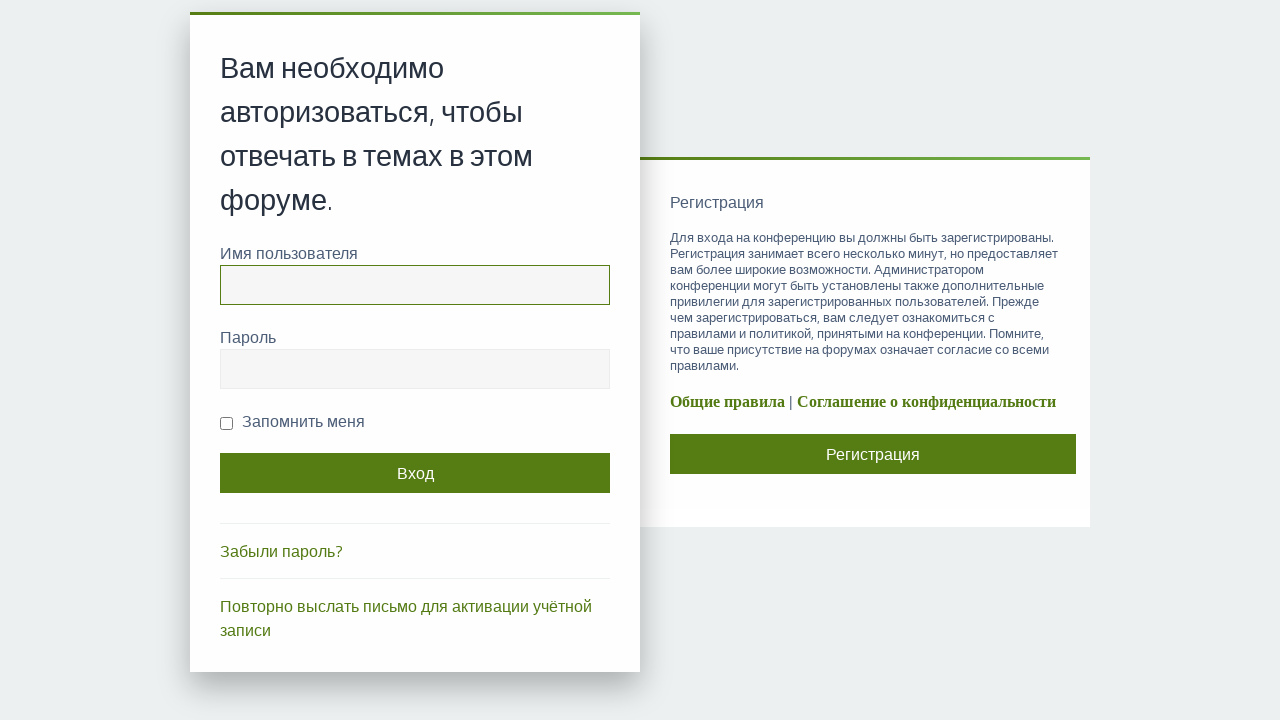

--- FILE ---
content_type: text/html; charset=UTF-8
request_url: https://forum.tvoysad.ru/posting.php?mode=reply&f=122&t=70464&sid=56d24c5a3e0ec515b156181edd62ae29
body_size: 2065
content:
<!DOCTYPE html>
<html dir="ltr" lang="ru">
<head>
<meta charset="utf-8" />
<meta http-equiv="X-UA-Compatible" content="IE=edge">
<meta name="viewport" content="width=device-width, initial-scale=1" />

<title>Форум садоводов Твой Сад - Вход</title>




<!--
	phpBB style name: Milk v2
	Based on style:   Merlin Framework (http://www.planetstyles.net)
-->

<link href="./assets/css/font-awesome.min.css?assets_version=271" rel="stylesheet">
<link href="./styles/Milk_v2/theme/stylesheet.css?assets_version=271" rel="stylesheet">
<link href="./styles/Milk_v2/theme/ru/stylesheet.css?assets_version=271" rel="stylesheet">

<link href="./styles/Milk_v2/theme/blank.css?assets_version=271" rel="stylesheet" class="colour_switch_link"  />

<link href="https://fonts.googleapis.com/css?family=Titillium+Web:300,400,600" rel="stylesheet">
<style type="text/css">body {font-family: "Titillium Web", Arial, Helvetica, sans-serif; font-size: 16px;}</style>

        	<link href="./styles/Milk_v2/theme/colour-presets/Little_Leaf.css?assets_version=271" rel="stylesheet" class="preset_stylesheet">
    


<!--[if lte IE 9]>
	<link href="./styles/Milk_v2/theme/tweaks.css?assets_version=271" rel="stylesheet">
<![endif]-->


<link href="./ext/bb3mobi/exlinks/styles/all/theme/extlinks.css?assets_version=271" rel="stylesheet" media="screen" />
<link href="./ext/gfksx/ThanksForPosts/styles/prosilver/theme/thanks.css?assets_version=271" rel="stylesheet" media="screen" />




</head>
<body id="phpbb" class="nojs notouch section-posting ltr  sidebar-both body-layout-Boxed auth-page">

<div class="login_container">
    <div class="login_container_left">
        <div class="login_container_left_section_content fancy_panel animated fadeIn">
        	<div class="login_container_padding login_form">
                <form action="./ucp.php?mode=login&amp;sid=6fe734f6a8209b5537e29ceacc28f824" method="post" id="login" data-focus="username">
                    <h2 class="login-title">Вам необходимо авторизоваться, чтобы отвечать в темах в этом форуме.</h2>
                
                    <fieldset class="fields1">
                                                <div>
                            <label for="username">Имя пользователя</label>
                            <input type="text" tabindex="1" name="username" id="username" size="25" value="" class="inputbox" />
                        </div>
                        <div>
                            <label for="password">Пароль</label>
                            <input type="password" tabindex="2" id="password" name="password" size="25" class="inputbox" autocomplete="off" />
                        </div>
                                                    <div>                    
                                <label for="autologin"><input type="checkbox" name="autologin" id="autologin" tabindex="4" /> Запомнить меня</label>                            
                            </div>
                                                                
                        <input type="hidden" name="redirect" value="./posting.php?f=122&amp;mode=reply&amp;t=70464&amp;sid=6fe734f6a8209b5537e29ceacc28f824" />
<input type="hidden" name="creation_time" value="1768859929" />
<input type="hidden" name="form_token" value="4ce8176d407225953f7801de3a8cf33e7017c54e" />

						
                        <input type="hidden" name="sid" value="6fe734f6a8209b5537e29ceacc28f824" />

                        <input type="submit" name="login" tabindex="6" value="Вход" class="button2 specialbutton" />
                    </fieldset>            
                </form>
                                                	<div class="login_form_forgot_link">
						<a href="./ucp.php?mode=sendpassword&amp;sid=6fe734f6a8209b5537e29ceacc28f824">Забыли пароль?</a>
                    </div>
                				                	<div class="login_form_forgot_link">
                    	<a href="./ucp.php?mode=resend_act&amp;sid=6fe734f6a8209b5537e29ceacc28f824">Повторно выслать письмо для активации учётной записи</a>
                    </div>
                                
            </div>
        </div>
    </div>
    
	    <div class="login_container_right">
        <div class="login_container_right_section_content fancy_panel animated fadeIn"> 
			<div class="login_container_padding"> 
                <h3>Регистрация</h3>
                <p class="login_container_info">Для входа на конференцию вы должны быть зарегистрированы. Регистрация занимает всего несколько минут, но предоставляет вам более широкие возможности. Администратором конференции могут быть установлены также дополнительные привилегии для зарегистрированных пользователей. Прежде чем зарегистрироваться, вам следует ознакомиться с правилами и политикой, принятыми на конференции. Помните, что ваше присутствие на форумах означает согласие со всеми правилами.</p>
                <p><strong><a href="./ucp.php?mode=terms&amp;sid=6fe734f6a8209b5537e29ceacc28f824">Общие правила</a> | <a href="./ucp.php?mode=privacy&amp;sid=6fe734f6a8209b5537e29ceacc28f824">Соглашение о конфиденциальности</a></strong></p>
                <p><a href="./ucp.php?mode=register&amp;sid=6fe734f6a8209b5537e29ceacc28f824" class="button2 specialbutton">Регистрация</a></p>
            </div> 
        </div>
    </div> 
	             

</div><!-- /.login_container -->

<script type="text/javascript">

</script>


            <div>
                <a id="bottom" class="anchor" accesskey="z"></a>
                            </div>

            <script type="text/javascript" src="./assets/javascript/jquery.min.js?assets_version=271"></script>

            
            <script type="text/javascript" src="./assets/javascript/core.js?assets_version=271"></script>
                        
            

            

                        <script src="./styles/Milk_v2/template/forum_fn.js?assets_version=271"></script>
<script src="./styles/prosilver/template/ajax.js?assets_version=271"></script>


            
            
</body>
</html>
